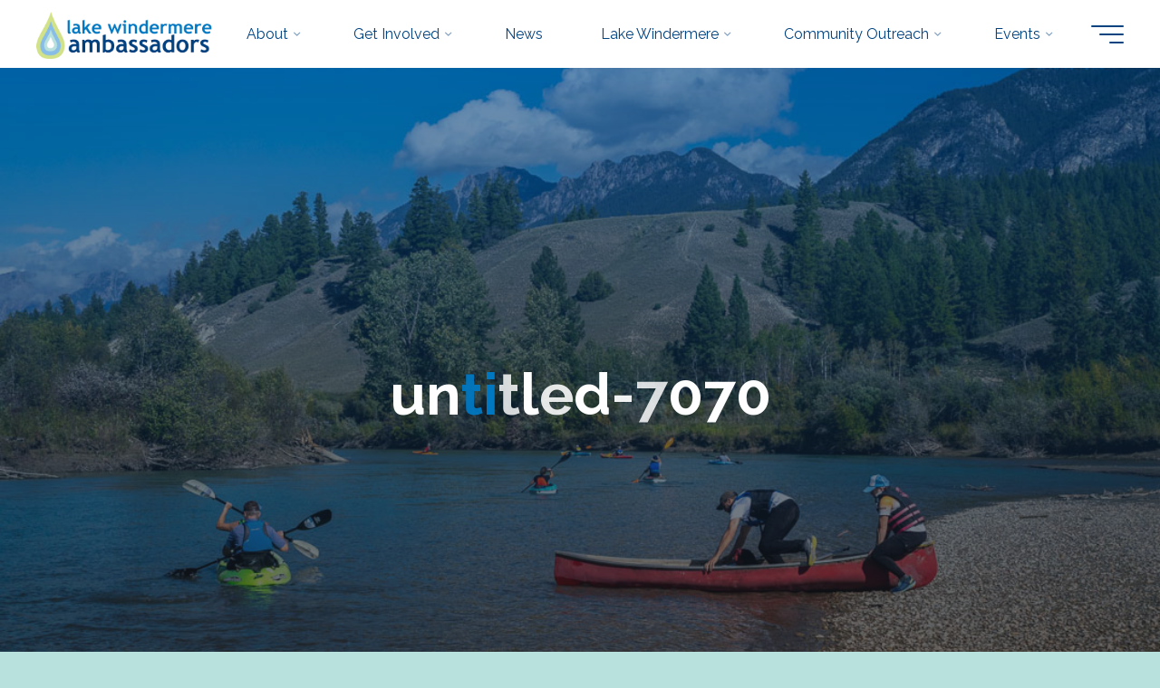

--- FILE ---
content_type: text/html; charset=UTF-8
request_url: https://www.lakeambassadors.ca/learn-about-your-lake/untitled-7070/
body_size: 19082
content:
<!DOCTYPE html>
<html lang="en-US">
<head>
<meta name="viewport" content="width=device-width, user-scalable=yes, initial-scale=1.0">
<meta http-equiv="X-UA-Compatible" content="IE=edge" /><meta charset="UTF-8">
<link rel="profile" href="http://gmpg.org/xfn/11">
<meta name='robots' content='index, follow, max-image-preview:large, max-snippet:-1, max-video-preview:-1' />
<meta name="viewport" content="width=device-width, initial-scale=1.0, maximum-scale=1.0, user-scalable=0" />
	<!-- This site is optimized with the Yoast SEO plugin v26.8 - https://yoast.com/product/yoast-seo-wordpress/ -->
	<title>untitled-7070 - Lake Windermere Ambassadors</title>
	<link rel="canonical" href="https://www.lakeambassadors.ca/learn-about-your-lake/untitled-7070/" />
	<meta property="og:locale" content="en_US" />
	<meta property="og:type" content="article" />
	<meta property="og:title" content="untitled-7070 - Lake Windermere Ambassadors" />
	<meta property="og:url" content="https://www.lakeambassadors.ca/learn-about-your-lake/untitled-7070/" />
	<meta property="og:site_name" content="Lake Windermere Ambassadors" />
	<meta property="og:image" content="https://www.lakeambassadors.ca/learn-about-your-lake/untitled-7070" />
	<meta property="og:image:width" content="1024" />
	<meta property="og:image:height" content="767" />
	<meta property="og:image:type" content="image/jpeg" />
	<script type="application/ld+json" class="yoast-schema-graph">{"@context":"https://schema.org","@graph":[{"@type":"WebPage","@id":"https://www.lakeambassadors.ca/learn-about-your-lake/untitled-7070/","url":"https://www.lakeambassadors.ca/learn-about-your-lake/untitled-7070/","name":"untitled-7070 - Lake Windermere Ambassadors","isPartOf":{"@id":"https://www.lakeambassadors.ca/#website"},"primaryImageOfPage":{"@id":"https://www.lakeambassadors.ca/learn-about-your-lake/untitled-7070/#primaryimage"},"image":{"@id":"https://www.lakeambassadors.ca/learn-about-your-lake/untitled-7070/#primaryimage"},"thumbnailUrl":"https://www.lakeambassadors.ca/lwawp/wp-content/uploads/2021/09/untitled-7070.jpg","datePublished":"2021-09-16T20:12:02+00:00","breadcrumb":{"@id":"https://www.lakeambassadors.ca/learn-about-your-lake/untitled-7070/#breadcrumb"},"inLanguage":"en-US","potentialAction":[{"@type":"ReadAction","target":["https://www.lakeambassadors.ca/learn-about-your-lake/untitled-7070/"]}]},{"@type":"ImageObject","inLanguage":"en-US","@id":"https://www.lakeambassadors.ca/learn-about-your-lake/untitled-7070/#primaryimage","url":"https://www.lakeambassadors.ca/lwawp/wp-content/uploads/2021/09/untitled-7070.jpg","contentUrl":"https://www.lakeambassadors.ca/lwawp/wp-content/uploads/2021/09/untitled-7070.jpg","width":1024,"height":767},{"@type":"BreadcrumbList","@id":"https://www.lakeambassadors.ca/learn-about-your-lake/untitled-7070/#breadcrumb","itemListElement":[{"@type":"ListItem","position":1,"name":"Home","item":"https://www.lakeambassadors.ca/"},{"@type":"ListItem","position":2,"name":"Learn About Your Lake","item":"https://www.lakeambassadors.ca/learn-about-your-lake/"},{"@type":"ListItem","position":3,"name":"untitled-7070"}]},{"@type":"WebSite","@id":"https://www.lakeambassadors.ca/#website","url":"https://www.lakeambassadors.ca/","name":"Lake Windermere Ambassadors","description":"","publisher":{"@id":"https://www.lakeambassadors.ca/#organization"},"potentialAction":[{"@type":"SearchAction","target":{"@type":"EntryPoint","urlTemplate":"https://www.lakeambassadors.ca/?s={search_term_string}"},"query-input":{"@type":"PropertyValueSpecification","valueRequired":true,"valueName":"search_term_string"}}],"inLanguage":"en-US"},{"@type":"Organization","@id":"https://www.lakeambassadors.ca/#organization","name":"Lake Windermere Ambassadors","url":"https://www.lakeambassadors.ca/","logo":{"@type":"ImageObject","inLanguage":"en-US","@id":"https://www.lakeambassadors.ca/#/schema/logo/image/","url":"https://www.lakeambassadors.ca/lwawp/wp-content/uploads/2021/03/Logo_noVision.png","contentUrl":"https://www.lakeambassadors.ca/lwawp/wp-content/uploads/2021/03/Logo_noVision.png","width":540,"height":144,"caption":"Lake Windermere Ambassadors"},"image":{"@id":"https://www.lakeambassadors.ca/#/schema/logo/image/"}}]}</script>
	<!-- / Yoast SEO plugin. -->


<link rel='dns-prefetch' href='//sandbox.web.squarecdn.com' />
<link rel='dns-prefetch' href='//fonts.googleapis.com' />
<link rel="alternate" type="application/rss+xml" title="Lake Windermere Ambassadors &raquo; Feed" href="https://www.lakeambassadors.ca/feed/" />
<link rel="alternate" type="application/rss+xml" title="Lake Windermere Ambassadors &raquo; Comments Feed" href="https://www.lakeambassadors.ca/comments/feed/" />
<link rel="alternate" type="text/calendar" title="Lake Windermere Ambassadors &raquo; iCal Feed" href="https://www.lakeambassadors.ca/events/?ical=1" />
<link rel="alternate" type="application/rss+xml" title="Lake Windermere Ambassadors &raquo; untitled-7070 Comments Feed" href="https://www.lakeambassadors.ca/learn-about-your-lake/untitled-7070/feed/" />
<link rel="alternate" title="oEmbed (JSON)" type="application/json+oembed" href="https://www.lakeambassadors.ca/wp-json/oembed/1.0/embed?url=https%3A%2F%2Fwww.lakeambassadors.ca%2Flearn-about-your-lake%2Funtitled-7070%2F" />
<link rel="alternate" title="oEmbed (XML)" type="text/xml+oembed" href="https://www.lakeambassadors.ca/wp-json/oembed/1.0/embed?url=https%3A%2F%2Fwww.lakeambassadors.ca%2Flearn-about-your-lake%2Funtitled-7070%2F&#038;format=xml" />
<style id='wp-img-auto-sizes-contain-inline-css'>
img:is([sizes=auto i],[sizes^="auto," i]){contain-intrinsic-size:3000px 1500px}
/*# sourceURL=wp-img-auto-sizes-contain-inline-css */
</style>
<link rel='stylesheet' id='embed-pdf-viewer-css' href='https://www.lakeambassadors.ca/lwawp/wp-content/plugins/embed-pdf-viewer/css/embed-pdf-viewer.css?ver=2.4.6' media='screen' />
<link rel='stylesheet' id='pt-cv-public-style-css' href='https://www.lakeambassadors.ca/lwawp/wp-content/plugins/content-views-query-and-display-post-page/public/assets/css/cv.css?ver=4.2.1' media='all' />
<style id='wp-emoji-styles-inline-css'>

	img.wp-smiley, img.emoji {
		display: inline !important;
		border: none !important;
		box-shadow: none !important;
		height: 1em !important;
		width: 1em !important;
		margin: 0 0.07em !important;
		vertical-align: -0.1em !important;
		background: none !important;
		padding: 0 !important;
	}
/*# sourceURL=wp-emoji-styles-inline-css */
</style>
<link rel='stylesheet' id='wp-block-library-css' href='https://www.lakeambassadors.ca/lwawp/wp-includes/css/dist/block-library/style.min.css?ver=a9dbee73325be4cbadc732ec930f31ac' media='all' />
<style id='global-styles-inline-css'>
:root{--wp--preset--aspect-ratio--square: 1;--wp--preset--aspect-ratio--4-3: 4/3;--wp--preset--aspect-ratio--3-4: 3/4;--wp--preset--aspect-ratio--3-2: 3/2;--wp--preset--aspect-ratio--2-3: 2/3;--wp--preset--aspect-ratio--16-9: 16/9;--wp--preset--aspect-ratio--9-16: 9/16;--wp--preset--color--black: #000000;--wp--preset--color--cyan-bluish-gray: #abb8c3;--wp--preset--color--white: #ffffff;--wp--preset--color--pale-pink: #f78da7;--wp--preset--color--vivid-red: #cf2e2e;--wp--preset--color--luminous-vivid-orange: #ff6900;--wp--preset--color--luminous-vivid-amber: #fcb900;--wp--preset--color--light-green-cyan: #7bdcb5;--wp--preset--color--vivid-green-cyan: #00d084;--wp--preset--color--pale-cyan-blue: #8ed1fc;--wp--preset--color--vivid-cyan-blue: #0693e3;--wp--preset--color--vivid-purple: #9b51e0;--wp--preset--color--accent-1: #017ac3;--wp--preset--color--accent-2: #d2e288;--wp--preset--color--headings: #014280;--wp--preset--color--sitetext: #707070;--wp--preset--color--sitebg: #FFFFFF;--wp--preset--gradient--vivid-cyan-blue-to-vivid-purple: linear-gradient(135deg,rgb(6,147,227) 0%,rgb(155,81,224) 100%);--wp--preset--gradient--light-green-cyan-to-vivid-green-cyan: linear-gradient(135deg,rgb(122,220,180) 0%,rgb(0,208,130) 100%);--wp--preset--gradient--luminous-vivid-amber-to-luminous-vivid-orange: linear-gradient(135deg,rgb(252,185,0) 0%,rgb(255,105,0) 100%);--wp--preset--gradient--luminous-vivid-orange-to-vivid-red: linear-gradient(135deg,rgb(255,105,0) 0%,rgb(207,46,46) 100%);--wp--preset--gradient--very-light-gray-to-cyan-bluish-gray: linear-gradient(135deg,rgb(238,238,238) 0%,rgb(169,184,195) 100%);--wp--preset--gradient--cool-to-warm-spectrum: linear-gradient(135deg,rgb(74,234,220) 0%,rgb(151,120,209) 20%,rgb(207,42,186) 40%,rgb(238,44,130) 60%,rgb(251,105,98) 80%,rgb(254,248,76) 100%);--wp--preset--gradient--blush-light-purple: linear-gradient(135deg,rgb(255,206,236) 0%,rgb(152,150,240) 100%);--wp--preset--gradient--blush-bordeaux: linear-gradient(135deg,rgb(254,205,165) 0%,rgb(254,45,45) 50%,rgb(107,0,62) 100%);--wp--preset--gradient--luminous-dusk: linear-gradient(135deg,rgb(255,203,112) 0%,rgb(199,81,192) 50%,rgb(65,88,208) 100%);--wp--preset--gradient--pale-ocean: linear-gradient(135deg,rgb(255,245,203) 0%,rgb(182,227,212) 50%,rgb(51,167,181) 100%);--wp--preset--gradient--electric-grass: linear-gradient(135deg,rgb(202,248,128) 0%,rgb(113,206,126) 100%);--wp--preset--gradient--midnight: linear-gradient(135deg,rgb(2,3,129) 0%,rgb(40,116,252) 100%);--wp--preset--font-size--small: 10px;--wp--preset--font-size--medium: 20px;--wp--preset--font-size--large: 25px;--wp--preset--font-size--x-large: 42px;--wp--preset--font-size--normal: 16px;--wp--preset--font-size--larger: 40px;--wp--preset--spacing--20: 0.44rem;--wp--preset--spacing--30: 0.67rem;--wp--preset--spacing--40: 1rem;--wp--preset--spacing--50: 1.5rem;--wp--preset--spacing--60: 2.25rem;--wp--preset--spacing--70: 3.38rem;--wp--preset--spacing--80: 5.06rem;--wp--preset--shadow--natural: 6px 6px 9px rgba(0, 0, 0, 0.2);--wp--preset--shadow--deep: 12px 12px 50px rgba(0, 0, 0, 0.4);--wp--preset--shadow--sharp: 6px 6px 0px rgba(0, 0, 0, 0.2);--wp--preset--shadow--outlined: 6px 6px 0px -3px rgb(255, 255, 255), 6px 6px rgb(0, 0, 0);--wp--preset--shadow--crisp: 6px 6px 0px rgb(0, 0, 0);}:where(.is-layout-flex){gap: 0.5em;}:where(.is-layout-grid){gap: 0.5em;}body .is-layout-flex{display: flex;}.is-layout-flex{flex-wrap: wrap;align-items: center;}.is-layout-flex > :is(*, div){margin: 0;}body .is-layout-grid{display: grid;}.is-layout-grid > :is(*, div){margin: 0;}:where(.wp-block-columns.is-layout-flex){gap: 2em;}:where(.wp-block-columns.is-layout-grid){gap: 2em;}:where(.wp-block-post-template.is-layout-flex){gap: 1.25em;}:where(.wp-block-post-template.is-layout-grid){gap: 1.25em;}.has-black-color{color: var(--wp--preset--color--black) !important;}.has-cyan-bluish-gray-color{color: var(--wp--preset--color--cyan-bluish-gray) !important;}.has-white-color{color: var(--wp--preset--color--white) !important;}.has-pale-pink-color{color: var(--wp--preset--color--pale-pink) !important;}.has-vivid-red-color{color: var(--wp--preset--color--vivid-red) !important;}.has-luminous-vivid-orange-color{color: var(--wp--preset--color--luminous-vivid-orange) !important;}.has-luminous-vivid-amber-color{color: var(--wp--preset--color--luminous-vivid-amber) !important;}.has-light-green-cyan-color{color: var(--wp--preset--color--light-green-cyan) !important;}.has-vivid-green-cyan-color{color: var(--wp--preset--color--vivid-green-cyan) !important;}.has-pale-cyan-blue-color{color: var(--wp--preset--color--pale-cyan-blue) !important;}.has-vivid-cyan-blue-color{color: var(--wp--preset--color--vivid-cyan-blue) !important;}.has-vivid-purple-color{color: var(--wp--preset--color--vivid-purple) !important;}.has-black-background-color{background-color: var(--wp--preset--color--black) !important;}.has-cyan-bluish-gray-background-color{background-color: var(--wp--preset--color--cyan-bluish-gray) !important;}.has-white-background-color{background-color: var(--wp--preset--color--white) !important;}.has-pale-pink-background-color{background-color: var(--wp--preset--color--pale-pink) !important;}.has-vivid-red-background-color{background-color: var(--wp--preset--color--vivid-red) !important;}.has-luminous-vivid-orange-background-color{background-color: var(--wp--preset--color--luminous-vivid-orange) !important;}.has-luminous-vivid-amber-background-color{background-color: var(--wp--preset--color--luminous-vivid-amber) !important;}.has-light-green-cyan-background-color{background-color: var(--wp--preset--color--light-green-cyan) !important;}.has-vivid-green-cyan-background-color{background-color: var(--wp--preset--color--vivid-green-cyan) !important;}.has-pale-cyan-blue-background-color{background-color: var(--wp--preset--color--pale-cyan-blue) !important;}.has-vivid-cyan-blue-background-color{background-color: var(--wp--preset--color--vivid-cyan-blue) !important;}.has-vivid-purple-background-color{background-color: var(--wp--preset--color--vivid-purple) !important;}.has-black-border-color{border-color: var(--wp--preset--color--black) !important;}.has-cyan-bluish-gray-border-color{border-color: var(--wp--preset--color--cyan-bluish-gray) !important;}.has-white-border-color{border-color: var(--wp--preset--color--white) !important;}.has-pale-pink-border-color{border-color: var(--wp--preset--color--pale-pink) !important;}.has-vivid-red-border-color{border-color: var(--wp--preset--color--vivid-red) !important;}.has-luminous-vivid-orange-border-color{border-color: var(--wp--preset--color--luminous-vivid-orange) !important;}.has-luminous-vivid-amber-border-color{border-color: var(--wp--preset--color--luminous-vivid-amber) !important;}.has-light-green-cyan-border-color{border-color: var(--wp--preset--color--light-green-cyan) !important;}.has-vivid-green-cyan-border-color{border-color: var(--wp--preset--color--vivid-green-cyan) !important;}.has-pale-cyan-blue-border-color{border-color: var(--wp--preset--color--pale-cyan-blue) !important;}.has-vivid-cyan-blue-border-color{border-color: var(--wp--preset--color--vivid-cyan-blue) !important;}.has-vivid-purple-border-color{border-color: var(--wp--preset--color--vivid-purple) !important;}.has-vivid-cyan-blue-to-vivid-purple-gradient-background{background: var(--wp--preset--gradient--vivid-cyan-blue-to-vivid-purple) !important;}.has-light-green-cyan-to-vivid-green-cyan-gradient-background{background: var(--wp--preset--gradient--light-green-cyan-to-vivid-green-cyan) !important;}.has-luminous-vivid-amber-to-luminous-vivid-orange-gradient-background{background: var(--wp--preset--gradient--luminous-vivid-amber-to-luminous-vivid-orange) !important;}.has-luminous-vivid-orange-to-vivid-red-gradient-background{background: var(--wp--preset--gradient--luminous-vivid-orange-to-vivid-red) !important;}.has-very-light-gray-to-cyan-bluish-gray-gradient-background{background: var(--wp--preset--gradient--very-light-gray-to-cyan-bluish-gray) !important;}.has-cool-to-warm-spectrum-gradient-background{background: var(--wp--preset--gradient--cool-to-warm-spectrum) !important;}.has-blush-light-purple-gradient-background{background: var(--wp--preset--gradient--blush-light-purple) !important;}.has-blush-bordeaux-gradient-background{background: var(--wp--preset--gradient--blush-bordeaux) !important;}.has-luminous-dusk-gradient-background{background: var(--wp--preset--gradient--luminous-dusk) !important;}.has-pale-ocean-gradient-background{background: var(--wp--preset--gradient--pale-ocean) !important;}.has-electric-grass-gradient-background{background: var(--wp--preset--gradient--electric-grass) !important;}.has-midnight-gradient-background{background: var(--wp--preset--gradient--midnight) !important;}.has-small-font-size{font-size: var(--wp--preset--font-size--small) !important;}.has-medium-font-size{font-size: var(--wp--preset--font-size--medium) !important;}.has-large-font-size{font-size: var(--wp--preset--font-size--large) !important;}.has-x-large-font-size{font-size: var(--wp--preset--font-size--x-large) !important;}
/*# sourceURL=global-styles-inline-css */
</style>

<style id='classic-theme-styles-inline-css'>
/*! This file is auto-generated */
.wp-block-button__link{color:#fff;background-color:#32373c;border-radius:9999px;box-shadow:none;text-decoration:none;padding:calc(.667em + 2px) calc(1.333em + 2px);font-size:1.125em}.wp-block-file__button{background:#32373c;color:#fff;text-decoration:none}
/*# sourceURL=/wp-includes/css/classic-themes.min.css */
</style>
<link rel='stylesheet' id='contact-form-7-css' href='https://www.lakeambassadors.ca/lwawp/wp-content/plugins/contact-form-7/includes/css/styles.css?ver=6.1.4' media='all' />
<link rel='stylesheet' id='SFSImainCss-css' href='https://www.lakeambassadors.ca/lwawp/wp-content/plugins/ultimate-social-media-icons/css/sfsi-style.css?ver=2.9.6' media='all' />
<link rel='stylesheet' id='wpep_wizard_form_style-css' href='https://www.lakeambassadors.ca/lwawp/wp-content/plugins/wp-easy-pay/assets/frontend/css/multi_wizard.css?ver=4.2.11' media='all' />
<link rel='stylesheet' id='wpep_single_form_style-css' href='https://www.lakeambassadors.ca/lwawp/wp-content/plugins/wp-easy-pay/assets/frontend/css/single_page.css?ver=4.2.11' media='all' />
<link rel='stylesheet' id='flxmap-css' href='https://www.lakeambassadors.ca/lwawp/wp-content/plugins/wp-flexible-map/static/css/styles.css?ver=1.19.0' media='all' />
<link rel='stylesheet' id='bravada-themefonts-css' href='https://www.lakeambassadors.ca/lwawp/wp-content/themes/bravada/resources/fonts/fontfaces.css?ver=1.0.4' media='all' />
<link rel='stylesheet' id='bravada-googlefonts-css' href='//fonts.googleapis.com/css?family=Raleway%3A%7CGreat+Vibes%3A%7CRaleway%3A100%2C200%2C300%2C400%2C500%2C600%2C700%2C800%2C900%7CGreat+Vibes%3A700%7CRaleway%3A700%7CRaleway%3A400%7CRaleway%3A300&#038;ver=1.0.4' media='all' />
<link rel='stylesheet' id='bravada-main-css' href='https://www.lakeambassadors.ca/lwawp/wp-content/themes/bravada/style.css?ver=1.0.4' media='all' />
<style id='bravada-main-inline-css'>
 body:not(.bravada-landing-page) #container, #colophon-inside, .footer-inside, #breadcrumbs-container-inside { margin: 0 auto; max-width: 1240px; } body:not(.bravada-landing-page) #container { max-width: calc( 1240px - 4em ); } #primary { width: 320px; } #secondary { width: 320px; } #container.one-column .main { width: 100%; } #container.two-columns-right #secondary { float: right; } #container.two-columns-right .main, .two-columns-right #breadcrumbs { width: calc( 100% - 320px ); float: left; } #container.two-columns-left #primary { float: left; } #container.two-columns-left .main, .two-columns-left #breadcrumbs { width: calc( 100% - 320px ); float: right; } #container.three-columns-right #primary, #container.three-columns-left #primary, #container.three-columns-sided #primary { float: left; } #container.three-columns-right #secondary, #container.three-columns-left #secondary, #container.three-columns-sided #secondary { float: left; } #container.three-columns-right #primary, #container.three-columns-left #secondary { margin-left: 0%; margin-right: 0%; } #container.three-columns-right .main, .three-columns-right #breadcrumbs { width: calc( 100% - 640px ); float: left; } #container.three-columns-left .main, .three-columns-left #breadcrumbs { width: calc( 100% - 640px ); float: right; } #container.three-columns-sided #secondary { float: right; } #container.three-columns-sided .main, .three-columns-sided #breadcrumbs { width: calc( 100% - 640px ); float: right; } .three-columns-sided #breadcrumbs { margin: 0 calc( 0% + 320px ) 0 -1920px; } #site-text { clip: rect(1px, 1px, 1px, 1px); height: 1px; overflow: hidden; position: absolute !important; width: 1px; word-wrap: normal !important; } html { font-family: Raleway; font-size: 16px; font-weight: 400; line-height: 1.8; ; } #site-title { font-family: Great Vibes; font-size: 1.3em; font-weight: 700; } #site-text { ; } nav#mobile-menu #mobile-nav a { font-family: Raleway; font-size: 2.5em; font-weight: 700; font-size: clamp(1.3rem, 5vw, 2.5em); ; } nav#mobile-menu #mobile-nav ul.sub-menu a { font-size: clamp(1.1rem, 4vw, 2em); } nav#mobile-menu input[type=search] { font-family: Raleway; } .widget-title, #comments-title, #reply-title, .related-posts .related-main-title, .main .author-info .page-title { font-family: Raleway; font-size: 1.2em; font-weight: 700; line-height: 2; margin-bottom: 0.5em; ; } .widget-title::after, #comments-title::after, #reply-title::after, .related-posts .related-main-title::after { margin-bottom: 0.5em; } .widget-container { font-family: Raleway; font-size: 1em; font-weight: 400; } .widget-container ul li { line-height: 1.8; ; } .entry-title, .main .page-title { font-family: Raleway; font-size: 1.7em; font-weight: 700; ; } body:not(.single) .entry-meta > span { font-family: Raleway; font-size: 1em; font-weight: 300; ; } /* single post titles/metas */ #header-page-title .entry-title, .singular-title, .lp-staticslider .staticslider-caption-title, .seriousslider-theme .seriousslider-caption-title { font-family: Raleway; font-size: 5em; font-weight: 700; font-size: clamp(2.5em, 5vw, 5em ); line-height: 1.3; ; } .single .entry-meta > span { font-family: Raleway; font-size: 1.1em; font-weight: 300; ; } h1 { font-size: 2.33em; } h2 { font-size: 2.06em; } h3 { font-size: 1.79em; } h4 { font-size: 1.52em; } h5 { font-size: 1.25em; } h6 { font-size: 0.98em; } h1, h2, h3, h4 { font-family: Raleway; font-weight: 700; ; } .entry-content h1, .entry-summary h1, .entry-content h2, .entry-summary h2, .entry-content h3, .entry-summary h3, .entry-content h4, .entry-summary h4, .entry-content h5, .entry-summary h5, .entry-content h6, .entry-summary h6 { line-height: 1.2; margin-bottom: 0.5em; } .lp-section-header .lp-section-desc, .lp-box-title, .lp-tt-title, #nav-fixed a + a, #nav-below span, .lp-blocks.lp-blocks1 .lp-block .lp-block-readmore { font-family: Raleway; } .lp-section-header .lp-section-title { font-family: Raleway; } blockquote cite { font-family: Raleway; } body { color: #707070; background-color: #b8e1dd; } .lp-staticslider .staticslider-caption-text a { color: #FFFFFF; } #site-header-main, .menu-search-animated .searchform input[type="search"], #access .menu-search-animated .searchform, .site-header-bottom-fixed, .bravada-over-menu .site-header-bottom.header-fixed .site-header-bottom-fixed { background-color: #FFFFFF; } .bravada-over-menu .site-header-bottom-fixed { background: transparent; } .bravada-over-menu .header-fixed.site-header-bottom #site-title a, .bravada-over-menu .header-fixed.site-header-bottom #site-description { color: #017ac3; } .bravada-over-menu #site-title a, .bravada-over-menu #site-description, .bravada-over-menu #access > div > ul > li, .bravada-over-menu #access > div > ul > li > a, .bravada-over-menu .site-header-bottom:not(.header-fixed) #nav-toggle, #breadcrumbs-container span, #breadcrumbs-container a, #breadcrumbs-container i { color: #FFFFFF; } #bmobile #site-title a { color: #017ac3; } #site-title a::before { background: #017ac3; } body:not(.bravada-over-menu) .site-header-bottom #site-title a::before, .bravada-over-menu .header-fixed.site-header-bottom #site-title a::before { background: #d2e288; } body:not(.bravada-over-menu) .site-header-bottom #site-title a:hover { background: #017ac3; } #site-title a:hover::before { background: #d2e288; } #access > div > ul > li, #access > div > ul > li > a, .bravada-over-menu .header-fixed.site-header-bottom #access > div > ul > li:not([class*='current']), .bravada-over-menu .header-fixed.site-header-bottom #access > div > ul > li:not([class*='current']) > a { color: #014280; } .hamburger span { background-color: #014280; } #mobile-menu, nav#mobile-menu #mobile-nav a { color: #FFFFFF; } nav#mobile-menu #mobile-nav > li.current_page_item > a, nav#mobile-menu #mobile-nav > li.current-menu-item > a, nav#mobile-menu #mobile-nav > li.current_page_ancestor > a, nav#mobile-menu #mobile-nav > li.current-menu-ancestor > a, nav#mobile-menu #mobile-nav a:hover { color: #017ac3; } nav#mobile-menu { color: #FFFFFF; background-color: #014280; } #mobile-nav .searchform input[type="search"] { border-color: #FFFFFF; } .burgermenu-active.bravada-over-menu .site-header-bottom.header-fixed .site-header-bottom-fixed { background-color: transparent; } .burgermenu-active.bravada-over-menu .site-header-bottom .hamburger span { background-color: #FFFFFF; } .bravada-over-menu:not(.burgermenu-active) .site-header-bottom:not(.header-fixed) .hamburger span { background-color: #FFFFFF; } .bravada-over-menu .header-fixed.site-header-bottom .side-section-element.widget_cryout_socials a:hover::before, .side-section-element.widget_cryout_socials a:hover::before { color: #FFFFFF; } #access ul.sub-menu li a, #access ul.children li a, .topmenu ul li a { color: #FFFFFF; } #access ul.sub-menu li a, #access ul.children li a { background-color: #014280; } #access ul.sub-menu li a:hover, #access ul.children li a:hover { color: #017ac3; } #access > div > ul > li.current_page_item > a, #access > div > ul > li.current-menu-item > a, #access > div > ul > li.current_page_ancestor > a, #access > div > ul > li.current-menu-ancestor > a, .bravada-over-menu .header-fixed.site-header-bottom #access > div > ul > li > a { color: #d2e288; } #access ul.children > li.current_page_item > a, #access ul.sub-menu > li.current-menu-item > a, #access ul.children > li.current_page_ancestor > a, #access ul.sub-menu > li.current-menu-ancestor > a { opacity: 0.95; } #access > div > ul ul > li a:not(:only-child)::after { border-left-color: #014280; } #access > div > ul > li > ul::before { border-bottom-color: #014280; } #access ul li.special1 > a { background-color: #f0f0f0; } #access ul li.special2 > a { background-color: #014280; color: #FFFFFF; } #access ul li.accent1 > a { background-color: #017ac3; color: #FFFFFF; } #access ul li.accent2 > a { background-color: #d2e288; color: #FFFFFF; } #access ul li.accent1 > a:hover, #access ul li.accent2 > a:hover { color: #FFFFFF; } #access > div > ul > li.accent1 > a > span::before, #access > div > ul > li.accent2 > a > span::before { background-color: #FFFFFF; } article.hentry, body:not(.blog):not(.page-template-template-blog):not(.archive):not(.search) #container:not(.bravada-landing-page) .main, body.bravada-boxed-layout:not(.bravada-landing-page) #container { background-color: #FFFFFF; } .pagination span { color: #d2e288; } .pagination a:hover { background-color: #017ac3; color: #FFFFFF; } #header-overlay, .lp-staticslider::after, .seriousslider-theme::after { background-color: #014280; background: -webkit-linear-gradient( 90deg, #014280 0%, #1c110a 100%); background: linear-gradient( 180deg, #014280 0%, #1c110a 100%); opacity: 0.6; } #header-page-title #header-page-title-inside, #header-page-title .entry-title, #header-page-title .entry-meta span, #header-page-title .entry-meta a, #header-page-title .entry-meta time, #header-page-title .entry-meta .icon-metas::before, #header-page-title .byline, #header-page-title #breadcrumbs-nav, .lp-staticslider .staticslider-caption-inside, .seriousslider-theme .seriousslider-caption-inside { color: #FFFFFF; } #primary .widget-container { background-color: #87bde7; border-color: #76acd6; padding: 1.5em 2.5em; } @media (max-width: 1024px) { .cryout #container #primary .widget-container { padding: 1em; } } #secondary .widget-container { background-color: #87bde7; border-color: #76acd6; padding: 1.5em 2.5em; } @media (max-width: 1024px) { .cryout #container #secondary .widget-container { padding: 1em; } } #colophon, #footer { background-color: #014280; color: #DBDBDB; } .post-thumbnail-container .featured-image-overlay::before { background-color: #017ac3; background: -webkit-gradient(linear, left top, left bottom, from(#017ac3), to(#d2e288)); background: linear-gradient(to bottom, #017ac3, #d2e288); } .post-thumbnail-container .featured-image-overlay::after { background-color: #017ac3; background: -webkit-gradient(linear, left top, left bottom, from(#017ac3), to(#d2e288)); background: linear-gradient(to bottom, #d2e288, #017ac3); } .main #content-masonry .post-thumbnail-container:hover + .entry-after-image .entry-title a { color: #017ac3; } @media (max-width: 720px) { .bravada-magazine-one .main #content-masonry .post-thumbnail-container + .entry-after-image { background-color: #FFFFFF; } } .entry-title a:active, .entry-title a:hover { color: #017ac3; } span.entry-format { color: #017ac3; } .main #content-masonry .format-link .entry-content a { background-color: #017ac3; color: #FFFFFF; } .main #content-masonry .format-link::after { color: #FFFFFF; } .cryout article.hentry.format-image, .cryout article.hentry.format-audio, .cryout article.hentry.format-video { background-color: #ffffff; } .format-aside, .format-quote { border-color: #eeeeee; } .single .author-info { border-color: #eeeeee; } .entry-content h5, .entry-content h6, .lp-text-content h5, .lp-text-content h6 { color: #d2e288; } .entry-content blockquote::before, .entry-content blockquote::after { color: rgba(112,112,112,0.2); } .entry-content h1, .entry-content h2, .entry-content h3, .entry-content h4, .lp-text-content h1, .lp-text-content h2, .lp-text-content h3, .lp-text-content h4 { color: #014280; } .entry-title, .page-title { color: #014280; } a { color: #017ac3; } a:hover, .widget-area a, .entry-meta span a:hover, .comments-link a { color: #d2e288; } .comments-link a:hover, .widget-area a:hover { color: #017ac3; } .socials a::before, .socials a:hover::before { color: #017ac3; } .socials a::after, .socials a:hover::after { color: #d2e288; } .bravada-normalizedtags #content .tagcloud a { color: #FFFFFF; background-color: #017ac3; } .bravada-normalizedtags #content .tagcloud a:hover { background-color: #d2e288; } #nav-fixed i { background-color: #dbdbdb; } #nav-fixed .nav-next:hover i, #nav-fixed .nav-previous:hover i { background-color: #d2e288; } #nav-fixed a:hover + a, #nav-fixed a + a:hover { background-color: rgba(210,226,136,1); } #nav-fixed i, #nav-fixed span { color: #FFFFFF; } a#toTop::before { color: #017ac3; } a#toTop::after { color: #d2e288; } @media (max-width: 800px) { .cryout #footer-bottom .footer-inside { padding-top: 2.5em; } .cryout .footer-inside a#toTop { background-color: #017ac3; color: #b8e1dd; } .cryout .footer-inside a#toTop:hover { opacity: 0.8;} } .entry-meta .icon-metas:before { color: #b5b5b5; } #site-title span a::before { width: calc(100% - 1.2em); } .bravada-caption-one .main .wp-caption .wp-caption-text { border-bottom-color: #eeeeee; } .bravada-caption-two .main .wp-caption .wp-caption-text { background-color: #f5f5f5; } .bravada-image-one .entry-content img[class*="align"], .bravada-image-one .entry-summary img[class*="align"], .bravada-image-two .entry-content img[class*='align'], .bravada-image-two .entry-summary img[class*='align'] { border-color: #eeeeee; } .bravada-image-five .entry-content img[class*='align'], .bravada-image-five .entry-summary img[class*='align'] { border-color: #017ac3; } .entry-summary .excerpt-fade { background-image: linear-gradient(to left, #FFFFFF, transparent); } /* diffs */ span.edit-link a.post-edit-link, span.edit-link a.post-edit-link:hover, span.edit-link .icon-edit:before { color: #707070; } .searchform { border-color: #ebebeb; } .entry-meta span, .entry-meta a, .entry-utility span, .entry-utility a, .entry-meta time, #breadcrumbs-nav { color: #a7a7a7; } .main #content-masonry .post-thumbnail-container span.bl_categ, .main #content-masonry .post-thumbnail-container .comments-link { background-color: #FFFFFF; } .footermenu ul li span.sep { color: #017ac3; } .entry-meta a::after, .entry-utility a::after { background: #d2e288; } #header-page-title .category-metas a { color: #017ac3; } .entry-meta .author:hover .avatar { border-color: #017ac3; } .animated-title span.cry-single.animated-letter, .animated-title span.cry-double.animated-letter { color: #017ac3; } span.entry-sticky { color: #d2e288; } #commentform { } code, #nav-below .nav-previous a::before, #nav-below .nav-next a::before { background-color: #eeeeee; } #nav-below .nav-previous::after, #nav-below .nav-next::after { background-color: #017ac3; } pre, .comment-author { border-color: #eeeeee; } .commentlist .comment-area, .commentlist .pingback { border-color: #f3f3f3; } .commentlist img.avatar { background-color: #FFFFFF; } .comment-meta a { color: #bfbfbf; } .commentlist .reply a, .commentlist .author-name, .commentlist .author-name a { background-color: #017ac3; color: #FFFFFF; } .commentlist .reply a:hover { background-color: #d2e288; } select, input[type], textarea { color: #707070; background-color: #f5f5f5; } .sidey select { background-color: #FFFFFF; } .searchform .searchsubmit { background: #017ac3; } .searchform:hover .searchsubmit { background: #d2e288; } .searchform input[type="search"], .searchform input[type="search"]:hover, .searchform input[type="search"]:focus { background-color: #FFFFFF; } input[type]:hover, textarea:hover, select:hover, input[type]:focus, textarea:focus, select:focus { border-color: #dcdcdc; } button, input[type="button"], input[type="submit"], input[type="reset"] { background-color: #017ac3; color: #FFFFFF; } button:hover, input[type="button"]:hover, input[type="submit"]:hover, input[type="reset"]:hover { background-color: #d2e288; } .comment-form-author input, .comment-form-email input, .comment-form-url input, .comment-form-comment textarea { background-color: #f0f0f0; } .comment-form-author input:hover, .comment-form-email input:hover, .comment-form-url input:hover, .comment-form-comment textarea:hover, .comment-form-author input:focus, .comment-form-email input:focus, .comment-form-url input:focus, .comment-form-comment textarea:focus { background-color: #017ac3; color: #FFFFFF; } .comment-form-author, .comment-form-email { border-color: #FFFFFF; } hr { background-color: #f0f0f0; } .cryout-preloader-inside .bounce1 { background-color: #017ac3; } .cryout-preloader-inside .bounce2 { background-color: #d2e288; } .page-header.pad-container { background-color: #FFFFFF; } /* gutenberg */ .wp-block-image.alignwide { margin-left: calc( ( 0% + 4em ) * -1 ); margin-right: calc( ( 0% + 4em ) * -1 ); } .wp-block-image.alignwide img { width: calc( 100% + 8em ); max-width: calc( 100% + 8em ); } .has-accent-1-color, .has-accent-1-color:hover { color: #017ac3; } .has-accent-2-color, .has-accent-2-color:hover { color: #d2e288; } .has-headings-color, .has-headings-color:hover { color: #014280; } .has-sitetext-color, .has-sitetext-color:hover { color: #707070; } .has-sitebg-color, .has-sitebg-color:hover { color: #FFFFFF; } .has-accent-1-background-color { background-color: #017ac3; } .has-accent-2-background-color { background-color: #d2e288; } .has-headings-background-color { background-color: #014280; } .has-sitetext-background-color { background-color: #707070; } .has-sitebg-background-color { background-color: #FFFFFF; } .has-small-font-size { font-size: 13px; } .has-regular-font-size { font-size: 16px; } .has-large-font-size { font-size: 19px; } .has-larger-font-size { font-size: 23px; } .has-huge-font-size { font-size: 23px; } /* woocommerce */ .woocommerce-thumbnail-container .woocommerce-buttons-container a, .woocommerce-page #respond input#submit.alt, .woocommerce a.button.alt, .woocommerce-page button.button.alt, .woocommerce input.button.alt, .woocommerce #respond input#submit, .woocommerce a.button, .woocommerce button.button, .woocommerce input.button { } .woocommerce ul.products li.product .woocommerce-loop-category__title, .woocommerce ul.products li.product .woocommerce-loop-product__title, .woocommerce ul.products li.product h3, .woocommerce div.product .product_title, .woocommerce .woocommerce-tabs h2 { font-family: Raleway; } .woocommerce ul.products li.product .woocommerce-loop-category__title, .woocommerce ul.products li.product .woocommerce-loop-product__title, .woocommerce ul.products li.product h3, .woocommerce .star-rating { color: #d2e288; } .woocommerce #respond input#submit, .woocommerce a.button, .woocommerce button.button, .woocommerce input.button { background-color: #017ac3; color: #FFFFFF; line-height: 1.8; } .woocommerce #respond input#submit:hover, .woocommerce a.button:hover, .woocommerce button.button:hover, .woocommerce input.button:hover { background-color: #d2e288; color: #FFFFFF; } .woocommerce-page #respond input#submit.alt, .woocommerce a.button.alt, .woocommerce-page button.button.alt, .woocommerce input.button.alt { color: #017ac3; line-height: 1.8; } .woocommerce-page #respond input#submit.alt::after, .woocommerce a.button.alt::after, .woocommerce-page button.button.alt::after, .woocommerce input.button.alt::after { content: ""; position: absolute; left: 0; top: 0; width: 100%; height: 100%; outline: 2px solid; -webkit-transition: .3s ease all; transition: .3s ease all; } .woocommerce-page #respond input#submit.alt:hover::after, .woocommerce a.button.alt:hover::after, .woocommerce-page button.button.alt:hover::after, .woocommerce input.button.alt:hover::after { opacity: 0; -webkit-transform: scale(1.2, 1.4); transform: scale(1.2, 1.4); } .woocommerce-page #respond input#submit.alt:hover, .woocommerce a.button.alt:hover, .woocommerce-page button.button.alt:hover, .woocommerce input.button.alt:hover { color: #d2e288; } .woocommerce div.product .woocommerce-tabs ul.tabs li.active { border-bottom-color: #FFFFFF; } .woocommerce #respond input#submit.alt.disabled, .woocommerce #respond input#submit.alt.disabled:hover, .woocommerce #respond input#submit.alt:disabled, .woocommerce #respond input#submit.alt:disabled:hover, .woocommerce #respond input#submit.alt[disabled]:disabled, .woocommerce #respond input#submit.alt[disabled]:disabled:hover, .woocommerce a.button.alt.disabled, .woocommerce a.button.alt.disabled:hover, .woocommerce a.button.alt:disabled, .woocommerce a.button.alt:disabled:hover, .woocommerce a.button.alt[disabled]:disabled, .woocommerce a.button.alt[disabled]:disabled:hover, .woocommerce button.button.alt.disabled, .woocommerce button.button.alt.disabled:hover, .woocommerce button.button.alt:disabled, .woocommerce button.button.alt:disabled:hover, .woocommerce button.button.alt[disabled]:disabled, .woocommerce button.button.alt[disabled]:disabled:hover, .woocommerce input.button.alt.disabled, .woocommerce input.button.alt.disabled:hover, .woocommerce input.button.alt:disabled, .woocommerce input.button.alt:disabled:hover, .woocommerce input.button.alt[disabled]:disabled, .woocommerce input.button.alt[disabled]:disabled:hover { background-color: #d2e288; color: #fff; } .woocommerce div.product .product_title, .woocommerce ul.products li.product .price, .woocommerce div.product p.price, .woocommerce div.product span.price { color: #d2e288} .woocommerce .quantity .qty { background-color: #eeeeee; } .woocommerce-checkout #payment { background: #f5f5f5; } .woocommerce .widget_price_filter .ui-slider .ui-slider-handle { background: #d2e288; } .woocommerce div.product .products > h2, .woocommerce .cart-collaterals h2 { font-family: Raleway; font-size: 1.2em; font-weight: 700; line-height: 2; ; } .woocommerce div.product .products > h2::after, .woocommerce .cart-collaterals h2::after { background-color: #017ac3 ; } .main .entry-content, .main .entry-summary { text-align: inherit; } .main p, .main ul, .main ol, .main dd, .main pre, .main hr { margin-bottom: 1em; } .main .entry-content p { text-indent: 0em; } .main a.post-featured-image { background-position: center center; } #header-widget-area { width: 33%; right: 10px; } .bravada-stripped-table .main thead th, .bravada-bordered-table .main thead th, .bravada-stripped-table .main td, .bravada-stripped-table .main th, .bravada-bordered-table .main th, .bravada-bordered-table .main td { border-color: #e9e9e9; } .bravada-clean-table .main th, .bravada-stripped-table .main tr:nth-child(even) td, .bravada-stripped-table .main tr:nth-child(even) th { background-color: #f8f8f8; } .bravada-cropped-featured .main .post-thumbnail-container { height: 300px; } .bravada-responsive-featured .main .post-thumbnail-container { max-height: 300px; height: auto; } article.hentry .article-inner, #content-masonry article.hentry .article-inner { padding: 0%; } .site-header-bottom { height:75px; } .site-header-bottom .site-header-inside { height:75px; } .menu-search-animated, .menu-burger, #sheader-container, .identity, #nav-toggle { height: 75px; line-height: 75px; } #access div > ul > li > a, #access ul li[class*="icon"]::before { line-height:75px; } nav#mobile-menu { padding-top: 85px; } body.admin-bar nav#mobile-menu { padding-top: 117px; } #branding { height: 75px; } .bravada-responsive-headerimage #masthead #header-image-main-inside { max-height: 1200px; } .bravada-cropped-headerimage #masthead #header-image-main-inside { height: 1200px; } #site-text { display: none; } .bravada-landing-page .lp-blocks-inside, .bravada-landing-page .lp-boxes-inside, .bravada-landing-page .lp-text-inside, .bravada-landing-page .lp-posts-inside, .bravada-landing-page .lp-page-inside, .bravada-landing-page .lp-section-header, .bravada-landing-page .content-widget { max-width: 1240px; } @media (min-width: 960px) { .bravada-landing-page .lp-blocks.lp-blocks1 .lp-blocks-inside { max-width: calc(1240px - 5em); background-color: #FFFFFF; } } #header-page-title #header-page-title-inside, .lp-staticslider .staticslider-caption, .seriousslider.seriousslider-theme .seriousslider-caption { max-width: 1240px; max-width: 85%; padding-top: 85px; } @media (max-width: 1024px) { #header-page-title #header-page-title-inside, .lp-staticslider .staticslider-caption, .seriousslider.seriousslider-theme .seriousslider-caption { max-width: 100%; } } .bravada-landing-page .content-widget { margin: 0 auto; } a.staticslider-button, .seriousslider-theme .seriousslider-caption-buttons a { background-color: #017ac3; } a.staticslider-button:hover, .seriousslider-theme .seriousslider-caption-buttons a:hover { background-color: #d2e288; } .widget-title, #comments-title, #reply-title, .related-posts .related-main-title, .main .page-title, #nav-below em, .lp-text .lp-text-title, .lp-boxes-animated .lp-box-title { background-image: linear-gradient(to bottom, rgba(1,122,195,0.4) 0%, rgba(1,122,195,0.4) 100%); } .lp-blocks { background-color: #F9F7F5; } .lp-boxes { background-color: #F8F8F8; } .lp-boxes .lp-boxes-inside::before { background-color: #017ac3 ; } .lp-boxes ~ .lp-boxes .lp-boxes-inside::before { background-color: #d2e288 ; } .lp-boxes ~ .lp-boxes ~ .lp-boxes .lp-boxes-inside::before { background-color: #017ac3 ; } .lp-text { background-color: #EEEBE9; } #lp-posts, #lp-page { background-color: #F3F7F6; } .lp-block { background-color: #FFFFFF; } .lp-block i[class^="blicon"]::before { color: #d2e288; } .lp-block .lp-block-title, .lp-text .lp-text-title { color: #014280; } .lp-block .lp-block-title::after { background-color: #017ac3; } .lp-blocks1 .lp-block i[class^="blicon"] +i[class^="blicon"]::before { color: #d2e288; } .lp-block-readmore { color: #c0c0c0; } .lp-block-readmore:hover { color: #017ac3; } .lp-text-title { color: #d2e288; } .lp-text-inside .lp-text-background { background-color: #FFFFFF; } .lp-boxes .lp-box { background-color: #FFFFFF; } .lp-boxes-animated .box-overlay { background-color: #d2e288; } .lp-boxes-animated .lp-box-readmore { color: #017ac3; } .lp-boxes-static .box-overlay { background-color: #017ac3; } .lp-box-title { color: #014280; } .lp-box-title:hover { color: #017ac3; } .lp-boxes-1 .lp-box .lp-box-image { height: 250px; } #cryout_ajax_more_trigger, .lp-port-readmore { color: #d2e288; } .lpbox-rnd1 { background-color: #c1c1c1; } .lpbox-rnd2 { background-color: #bcbcbc; } .lpbox-rnd3 { background-color: #b7b7b7; } .lpbox-rnd4 { background-color: #b2b2b2; } .lpbox-rnd5 { background-color: #adadad; } .lpbox-rnd6 { background-color: #a8a8a8; } .lpbox-rnd7 { background-color: #a3a3a3; } .lpbox-rnd8 { background-color: #9e9e9e; } 
/*# sourceURL=bravada-main-inline-css */
</style>
<link rel='stylesheet' id='cryout-serious-slider-style-css' href='https://www.lakeambassadors.ca/lwawp/wp-content/plugins/cryout-serious-slider/resources/style.css?ver=1.2.7' media='all' />
<script src="https://www.lakeambassadors.ca/lwawp/wp-includes/js/jquery/jquery.min.js?ver=3.7.1" id="jquery-core-js"></script>
<script src="https://www.lakeambassadors.ca/lwawp/wp-includes/js/jquery/jquery-migrate.min.js?ver=3.4.1" id="jquery-migrate-js"></script>
<script src="https://www.lakeambassadors.ca/lwawp/wp-content/plugins/cryout-serious-slider/resources/jquery.mobile.custom.min.js?ver=1.2.7" id="cryout-serious-slider-jquerymobile-js"></script>
<script src="https://www.lakeambassadors.ca/lwawp/wp-content/plugins/cryout-serious-slider/resources/slider.js?ver=1.2.7" id="cryout-serious-slider-script-js"></script>
<link rel="https://api.w.org/" href="https://www.lakeambassadors.ca/wp-json/" /><link rel="alternate" title="JSON" type="application/json" href="https://www.lakeambassadors.ca/wp-json/wp/v2/media/3783" /><link rel="EditURI" type="application/rsd+xml" title="RSD" href="https://www.lakeambassadors.ca/lwawp/xmlrpc.php?rsd" />

<link rel='shortlink' href='https://www.lakeambassadors.ca/?p=3783' />
<meta name="follow.[base64]" content="da3lern17aMHfSF5U4P9"/><meta name="tec-api-version" content="v1"><meta name="tec-api-origin" content="https://www.lakeambassadors.ca"><link rel="alternate" href="https://www.lakeambassadors.ca/wp-json/tribe/events/v1/" /><style>.recentcomments a{display:inline !important;padding:0 !important;margin:0 !important;}</style><noscript><style>.cryout .cryout-preloader {display: none;}.cryout img[loading="lazy"] {opacity: 1;}</style></noscript>
<link rel="icon" href="https://www.lakeambassadors.ca/lwawp/wp-content/uploads/2021/03/cropped-WaterDrop_NoBKGD-1-32x32.png" sizes="32x32" />
<link rel="icon" href="https://www.lakeambassadors.ca/lwawp/wp-content/uploads/2021/03/cropped-WaterDrop_NoBKGD-1-192x192.png" sizes="192x192" />
<link rel="apple-touch-icon" href="https://www.lakeambassadors.ca/lwawp/wp-content/uploads/2021/03/cropped-WaterDrop_NoBKGD-1-180x180.png" />
<meta name="msapplication-TileImage" content="https://www.lakeambassadors.ca/lwawp/wp-content/uploads/2021/03/cropped-WaterDrop_NoBKGD-1-270x270.png" />
</head>

<body class="attachment wp-singular attachment-template-default attachmentid-3783 attachment-jpeg wp-custom-logo wp-embed-responsive wp-theme-bravada sfsi_actvite_theme_default tribe-no-js bravada-image-none bravada-caption-one bravada-totop-normal bravada-stripped-table bravada-menu-right bravada-topsection-normal bravada-cropped-headerimage bravada-fullscreen-headerimage bravada-responsive-featured bravada-magazine-three bravada-magazine-layout bravada-comment-placeholder bravada-comment-icons bravada-normalizedtags bravada-animated-title bravada-lazy-noanimation bravada-article-animation-fade" itemscope itemtype="http://schema.org/WebPage">
			<a class="skip-link screen-reader-text" href="#main" title="Skip to content"> Skip to content </a>
			<div id="site-wrapper">

	<header id="masthead" class="cryout"  itemscope itemtype="http://schema.org/WPHeader">

		<div id="site-header-main">

			<div class="site-header-top">

				<div class="site-header-inside">

					<div id="header-menu"  itemscope itemtype="http://schema.org/SiteNavigationElement">
											</div><!-- #header-menu -->

				</div><!-- #site-header-inside -->

			</div><!--.site-header-top-->

						<nav id="mobile-menu" tabindex="-1">
				<div class="side-menu side-section"><ul id="mobile-nav"><li ><a href="https://www.lakeambassadors.ca/"><span>Home</span></a></li><li class="page_item page-item-13 page_item_has_children"><a href="https://www.lakeambassadors.ca/about/"><span>About</span></a><ul class='children'><li class="page_item page-item-15"><a href="https://www.lakeambassadors.ca/about/board-members/"><span>Board &#038; Staff</span></a></li><li class="page_item page-item-69 page_item_has_children"><a href="https://www.lakeambassadors.ca/about/contact-us/"><span>Contact Us</span></a><ul class='children'><li class="page_item page-item-2302"><a href="https://www.lakeambassadors.ca/about/contact-us/book-a-free-presentation/"><span>Book a Free Presentation!</span></a></li></ul></li><li class="page_item page-item-308"><a href="https://www.lakeambassadors.ca/about/our-funders/"><span>Our Funders</span></a></li><li class="page_item page-item-3332"><a href="https://www.lakeambassadors.ca/about/welcome-to-lake-windermere-ambassadors-2/"><span>Welcome to Lake Windermere Ambassadors</span></a></li></ul></li><li class="page_item page-item-3737"><a href="https://www.lakeambassadors.ca/bc-rivers-day/"><span>BC Rivers Day</span></a></li><li class="page_item page-item-3121 page_item_has_children"><a href="https://www.lakeambassadors.ca/data-hub/"><span>Data Hub</span></a><ul class='children'><li class="page_item page-item-3312"><a href="https://www.lakeambassadors.ca/data-hub/annual-water-monitoring-reports/"><span>Annual Water Monitoring Reports </span></a></li><li class="page_item page-item-45 page_item_has_children"><a href="https://www.lakeambassadors.ca/data-hub/water-monitoring/"><span>Water Monitoring</span></a><ul class='children'><li class="page_item page-item-3320"><a href="https://www.lakeambassadors.ca/data-hub/water-monitoring/weekly-water-data/"><span>Weekly Lake Reports</span></a></li></ul></li></ul></li><li class="page_item page-item-92 page_item_has_children"><a href="https://www.lakeambassadors.ca/documents/"><span>Documents &#038; Reports</span></a><ul class='children'><li class="page_item page-item-2159"><a href="https://www.lakeambassadors.ca/documents/newsletters/"><span>Newsletters</span></a></li></ul></li><li class="page_item page-item-3708"><a href="https://www.lakeambassadors.ca/endowment-fund/"><span>Endowment Fund</span></a></li><li class="page_item page-item-3593 page_item_has_children"><a href="https://www.lakeambassadors.ca/get-involved/"><span>Get Involved</span></a><ul class='children'><li class="page_item page-item-77"><a href="https://www.lakeambassadors.ca/get-involved/become-a-member/"><span>Become a Member</span></a></li><li class="page_item page-item-3640"><a href="https://www.lakeambassadors.ca/get-involved/shorelines-structures/"><span>Shorelines and Structures Initiative</span></a></li></ul></li><li class="page_item page-item-3972"><a href="https://www.lakeambassadors.ca/greenshores-for-homes/"><span>Green shores For Homes Workshop 2022</span></a></li><li class="page_item page-item-3384"><a href="https://www.lakeambassadors.ca/lake-windermere/"><span>Lake Windermere</span></a></li><li class="page_item page-item-3453"><a href="https://www.lakeambassadors.ca/lake-windermere-ambassadors/"><span>Lake Windermere Ambassadors</span></a></li><li class="page_item page-item-3552"><a href="https://www.lakeambassadors.ca/summercamps/"><span>Lake Windermere Ambassadors Summer Camps</span></a></li><li class="page_item page-item-3777 current_page_ancestor current_page_parent"><a href="https://www.lakeambassadors.ca/learn-about-your-lake/"><span>Learn About Your Lake</span></a></li><li class="page_item page-item-2167"><a href="https://www.lakeambassadors.ca/blog/"><span>News</span></a></li><li class="page_item page-item-3241"><a href="https://www.lakeambassadors.ca/public-access/"><span>Public Access</span></a></li><li class="page_item page-item-3388"><a href="https://www.lakeambassadors.ca/regulations/"><span>Regulations</span></a></li><li class="page_item page-item-3676"><a href="https://www.lakeambassadors.ca/shorelines-and-structures-donation/"><span>Shorelines and Structures Donation</span></a></li><li class="page_item page-item-3480"><a href="https://www.lakeambassadors.ca/sip-splash/"><span>Sip &#038; Splash</span></a></li><li class="page_item page-item-34 page_item_has_children"><a href="https://www.lakeambassadors.ca/stewardship/"><span>Stewardship</span></a><ul class='children'><li class="page_item page-item-3226"><a href="https://www.lakeambassadors.ca/stewardship/community-outreach/"><span>Community Outreach</span></a></li><li class="page_item page-item-58"><a href="https://www.lakeambassadors.ca/stewardship/lake-management-committee/"><span>Lake Management Committee</span></a></li><li class="page_item page-item-64"><a href="https://www.lakeambassadors.ca/stewardship/restoration-2/"><span>Restoration Projects</span></a></li><li class="page_item page-item-1343"><a href="https://www.lakeambassadors.ca/stewardship/invasive-species/"><span>Invasive Species</span></a></li><li class="page_item page-item-741"><a href="https://www.lakeambassadors.ca/stewardship/workshops-and-programs/"><span>Workshops and Programs</span></a></li><li class="page_item page-item-11"><a href="https://www.lakeambassadors.ca/stewardship/events/"><span>Events</span></a></li></ul></li><li class="page_item page-item-3551"><a href="https://www.lakeambassadors.ca/summer-2021/"><span>Summer 2021</span></a></li><li class="page_item page-item-3250"><a href="https://www.lakeambassadors.ca/thanks/"><span>Thanks</span></a></li><li class="page_item page-item-83"><a href="https://www.lakeambassadors.ca/donate/"><span>Donate</span></a></li></ul></div>							</nav> <!-- #mobile-menu -->
			
			<div class="site-header-bottom">

				<div class="site-header-bottom-fixed">

					<div class="site-header-inside">

						<div id="branding">
							<div class="identity"><a href="https://www.lakeambassadors.ca/" id="logo" class="custom-logo-link" title="Lake Windermere Ambassadors" rel="home"><img   src="https://www.lakeambassadors.ca/lwawp/wp-content/uploads/2021/03/Logo_noVision.png" class="custom-logo" alt="Lake Windermere Ambassadors" decoding="async" fetchpriority="high" srcset="https://www.lakeambassadors.ca/lwawp/wp-content/uploads/2021/03/Logo_noVision.png 540w, https://www.lakeambassadors.ca/lwawp/wp-content/uploads/2021/03/Logo_noVision-300x80.png 300w, https://www.lakeambassadors.ca/lwawp/wp-content/uploads/2021/03/Logo_noVision-389x104.png 389w" sizes="(max-width: 540px) 100vw, 540px" /></a></div><div id="site-text"><div itemprop="headline" id="site-title"><span> <a href="https://www.lakeambassadors.ca/" title="" rel="home">Lake Windermere Ambassadors</a> </span></div><span id="site-description"  itemprop="description" ></span></div>						</div><!-- #branding -->

												<div class='menu-burger'>
							<button class='hamburger' type='button'>
									<span></span>
									<span></span>
									<span></span>
							</button>
						</div>

						<nav id="access"  aria-label="Top Menu"  itemscope itemtype="http://schema.org/SiteNavigationElement">
								<div><ul id="top-nav" class=""><li id="menu-item-131" class="menu-item menu-item-type-post_type menu-item-object-page menu-item-has-children menu-item-131"><a href="https://www.lakeambassadors.ca/about/"><span>About</span></a>
<ul class="sub-menu">
	<li id="menu-item-132" class="menu-item menu-item-type-post_type menu-item-object-page menu-item-132"><a href="https://www.lakeambassadors.ca/about/board-members/"><span>Board &#038; Staff</span></a></li>
	<li id="menu-item-3638" class="menu-item menu-item-type-post_type menu-item-object-page menu-item-3638"><a href="https://www.lakeambassadors.ca/about/contact-us/"><span>Contact Us</span></a></li>
	<li id="menu-item-141" class="menu-item menu-item-type-post_type menu-item-object-page menu-item-141"><a href="https://www.lakeambassadors.ca/stewardship/lake-management-committee/"><span>Lake Management Committee</span></a></li>
	<li id="menu-item-311" class="menu-item menu-item-type-post_type menu-item-object-page menu-item-311"><a href="https://www.lakeambassadors.ca/about/our-funders/"><span>Our Funders</span></a></li>
</ul>
</li>
<li id="menu-item-3625" class="menu-item menu-item-type-post_type menu-item-object-page menu-item-has-children menu-item-3625"><a href="https://www.lakeambassadors.ca/get-involved/"><span>Get Involved</span></a>
<ul class="sub-menu">
	<li id="menu-item-134" class="menu-item menu-item-type-post_type menu-item-object-page menu-item-134"><a href="https://www.lakeambassadors.ca/get-involved/become-a-member/"><span>Become a Member</span></a></li>
	<li id="menu-item-135" class="menu-item menu-item-type-post_type menu-item-object-page menu-item-135"><a href="https://www.lakeambassadors.ca/donate/"><span>Donate</span></a></li>
	<li id="menu-item-3711" class="menu-item menu-item-type-post_type menu-item-object-page menu-item-3711"><a href="https://www.lakeambassadors.ca/endowment-fund/"><span>Endowment Fund</span></a></li>
	<li id="menu-item-3814" class="menu-item menu-item-type-post_type menu-item-object-page menu-item-3814"><a href="https://www.lakeambassadors.ca/public-access/"><span>Public Access</span></a></li>
	<li id="menu-item-3666" class="menu-item menu-item-type-post_type menu-item-object-page menu-item-3666"><a href="https://www.lakeambassadors.ca/get-involved/shorelines-structures/"><span>Shorelines and Structures Initiative</span></a></li>
</ul>
</li>
<li id="menu-item-2177" class="menu-item menu-item-type-post_type menu-item-object-page menu-item-2177"><a href="https://www.lakeambassadors.ca/blog/"><span>News</span></a></li>
<li id="menu-item-3396" class="menu-item menu-item-type-post_type menu-item-object-page menu-item-has-children menu-item-3396"><a href="https://www.lakeambassadors.ca/lake-windermere/"><span>Lake Windermere</span></a>
<ul class="sub-menu">
	<li id="menu-item-143" class="menu-item menu-item-type-post_type menu-item-object-page menu-item-has-children menu-item-143"><a href="https://www.lakeambassadors.ca/data-hub/water-monitoring/"><span>Water Monitoring</span></a>
	<ul class="sub-menu">
		<li id="menu-item-3349" class="menu-item menu-item-type-post_type menu-item-object-page menu-item-3349"><a href="https://www.lakeambassadors.ca/data-hub/annual-water-monitoring-reports/"><span>Annual Water Monitoring Reports </span></a></li>
		<li id="menu-item-3155" class="menu-item menu-item-type-post_type menu-item-object-page menu-item-3155"><a href="https://www.lakeambassadors.ca/data-hub/"><span>Data Hub</span></a></li>
		<li id="menu-item-3355" class="menu-item menu-item-type-post_type menu-item-object-page menu-item-3355"><a href="https://www.lakeambassadors.ca/data-hub/water-monitoring/weekly-water-data/"><span>Weekly Lake Reports</span></a></li>
	</ul>
</li>
	<li id="menu-item-136" class="menu-item menu-item-type-post_type menu-item-object-page menu-item-136"><a href="https://www.lakeambassadors.ca/documents/"><span>Documents &#038; Reports</span></a></li>
	<li id="menu-item-3394" class="menu-item menu-item-type-post_type menu-item-object-page menu-item-3394"><a href="https://www.lakeambassadors.ca/regulations/"><span>Regulations</span></a></li>
	<li id="menu-item-1347" class="menu-item menu-item-type-post_type menu-item-object-page menu-item-1347"><a href="https://www.lakeambassadors.ca/stewardship/invasive-species/"><span>Invasive Species</span></a></li>
</ul>
</li>
<li id="menu-item-3233" class="menu-item menu-item-type-post_type menu-item-object-page menu-item-has-children menu-item-3233"><a href="https://www.lakeambassadors.ca/stewardship/community-outreach/"><span>Community Outreach</span></a>
<ul class="sub-menu">
	<li id="menu-item-3775" class="menu-item menu-item-type-post_type menu-item-object-page menu-item-3775"><a href="https://www.lakeambassadors.ca/bc-rivers-day/"><span>BC Rivers Day</span></a></li>
	<li id="menu-item-2314" class="menu-item menu-item-type-post_type menu-item-object-page menu-item-2314"><a href="https://www.lakeambassadors.ca/about/contact-us/book-a-free-presentation/"><span>Book a Free Presentation!</span></a></li>
	<li id="menu-item-1376" class="menu-item menu-item-type-post_type menu-item-object-page menu-item-1376"><a href="https://www.lakeambassadors.ca/stewardship/workshops-and-programs/"><span>Workshops and Programs</span></a></li>
</ul>
</li>
<li id="menu-item-4675" class="menu-item menu-item-type-post_type menu-item-object-page menu-item-has-children menu-item-4675"><a href="https://www.lakeambassadors.ca/stewardship/events/"><span>Events</span></a>
<ul class="sub-menu">
	<li id="menu-item-4676" class="menu-item menu-item-type-post_type menu-item-object-tribe_events menu-item-4676"><a href="https://www.lakeambassadors.ca/event/fall-shoreline-cleanup-2025/"><span>Fall Shoreline Cleanup 2025</span></a></li>
</ul>
</li>
</ul></div>						</nav><!-- #access -->

						
					</div><!-- #site-header-inside -->

				</div><!-- #site-header-bottom-fixed -->

			</div><!--.site-header-bottom-->

		</div><!-- #site-header-main -->

		<div id="header-image-main">
			<div id="header-image-main-inside">
					<a href="#main" class="meta-arrow" tabindex="-1">
			<i class="icon-arrow" title="Read more"></i>
	</a>
			<div id="header-overlay"></div>
			<div class="header-image"  style="background-image: url(https://www.lakeambassadors.ca/lwawp/wp-content/uploads/2021/03/Pat_16.jpg)" ></div>
			<img class="header-image" alt="Lake Windermere Ambassadors" src="https://www.lakeambassadors.ca/lwawp/wp-content/uploads/2021/03/Pat_16.jpg" />
				    <div id="header-page-title">
        <div id="header-page-title-inside">
						<div class="entry-meta pretitle-meta">
							</div><!-- .entry-meta -->
            <div class="entry-title">untitled-7070</div>			<div class="entry-meta aftertitle-meta">
											</div><!-- .entry-meta -->
			<div class="byline">
							</div>
        </div>
    </div> 			</div><!-- #header-image-main-inside -->
		</div><!-- #header-image-main -->

	</header><!-- #masthead -->

	
	<div id="content" class="cryout">
		
<div id="container" class="single-attachment one-column">
	<main id="main" class="main">

		
			<article id="post-3783" class="post post-3783 attachment type-attachment status-inherit hentry">
				<div class="article-inner">
					<header>
												<h1 class="entry-title"  itemprop="headline">untitled-7070</h1>
						<div class="entry-meta">
							<span class="full-size-link"><span class="screen-reader-text">Full size </span><i class="icon-image icon-metas" title="Full size"></i> <a href="https://www.lakeambassadors.ca/lwawp/wp-content/uploads/2021/09/untitled-7070.jpg">1024 &times; 767 </a>pixels</span>									<span class="published-in">
										<i class="icon-book icon-metas" title="Published in"></i>
										<a href="https://www.lakeambassadors.ca/learn-about-your-lake/">
											Learn About Your Lake										</a>
									</span>
							
						</div><!-- .entry-meta -->
					</header>

					<div class="entry-content"  itemprop="articleBody">

						<div class="entry-attachment">
							<img width="1024" height="767" src="https://www.lakeambassadors.ca/lwawp/wp-content/uploads/2021/09/untitled-7070.jpg" class="attachment-large size-large" alt="" decoding="async" srcset="https://www.lakeambassadors.ca/lwawp/wp-content/uploads/2021/09/untitled-7070.jpg 1024w, https://www.lakeambassadors.ca/lwawp/wp-content/uploads/2021/09/untitled-7070-300x225.jpg 300w, https://www.lakeambassadors.ca/lwawp/wp-content/uploads/2021/09/untitled-7070-768x575.jpg 768w, https://www.lakeambassadors.ca/lwawp/wp-content/uploads/2021/09/untitled-7070-389x291.jpg 389w" sizes="(max-width: 1024px) 100vw, 1024px" /><br>						</div><!-- .entry-attachment -->

											</div><!-- .entry-content -->

					<div id="nav-below" class="navigation image-navigation">
						<div class="nav-previous"><a href='https://www.lakeambassadors.ca/learn-about-your-lake/untitled-6989/'><i class="icon-angle-left"></i>Previous image</a></div>
						<div class="nav-next"></div>
					</div><!-- #nav-below -->

					<footer class="entry-meta entry-utility">
											</footer><!-- .entry-meta -->

					<section id="comments">
	
	
		<div id="respond" class="comment-respond">
		<h3 id="reply-title" class="comment-reply-title">Leave a Reply <small><a rel="nofollow" id="cancel-comment-reply-link" href="/learn-about-your-lake/untitled-7070/#respond" style="display:none;">Cancel reply</a></small></h3><form action="https://www.lakeambassadors.ca/lwawp/wp-comments-post.php" method="post" id="commentform" class="comment-form"><p class="comment-notes"><span id="email-notes">Your email address will not be published.</span> <span class="required-field-message">Required fields are marked <span class="required">*</span></span></p><p class="comment-form-comment"><label for="comment">Comment</label><em><textarea autocomplete="new-password"  placeholder="Comment" id="da082ec34b"  name="da082ec34b"   cols="45" rows="8" aria-required="true"></textarea><textarea id="comment" aria-label="hp-comment" aria-hidden="true" name="comment" autocomplete="new-password" style="padding:0 !important;clip:rect(1px, 1px, 1px, 1px) !important;position:absolute !important;white-space:nowrap !important;height:1px !important;width:1px !important;overflow:hidden !important;" tabindex="-1"></textarea><script data-noptimize>document.getElementById("comment").setAttribute( "id", "a26360dfe0442e99ced21818be64ff51" );document.getElementById("da082ec34b").setAttribute( "id", "comment" );</script></em></p><p class="comment-form-author"><label for="author">Name<span class="required">*</span></label> <em><input id="author" placeholder="Name*" name="author" type="text" value="" size="30" maxlength="245" aria-required='true' /></em></p>
<p class="comment-form-email"><label for="email">Email<span class="required">*</span></label> <em><input id="email" placeholder="Email*" name="email" type="email" value="" size="30"  maxlength="100" aria-describedby="email-notes" aria-required='true' /></em></p>
<p class="comment-form-url"><label for="url">Website</label><em><input id="url" placeholder="Website" name="url" type="url" value="" size="30"  maxlength="200" /></em></p>
<p class="comment-form-cookies-consent"><label for="wp-comment-cookies-consent"><input id="wp-comment-cookies-consent" name="wp-comment-cookies-consent" type="checkbox" value="yes" />Save my name, email, and site URL in my browser for next time I post a comment.</label></p>
<p class="form-submit"><input name="submit" type="submit" id="submit" class="submit" value="Post Comment" /> <input type='hidden' name='comment_post_ID' value='3783' id='comment_post_ID' />
<input type='hidden' name='comment_parent' id='comment_parent' value='0' />
</p><p style="display: none !important;" class="akismet-fields-container" data-prefix="ak_"><label>&#916;<textarea name="ak_hp_textarea" cols="45" rows="8" maxlength="100"></textarea></label><input type="hidden" id="ak_js_1" name="ak_js" value="153"/><script>document.getElementById( "ak_js_1" ).setAttribute( "value", ( new Date() ).getTime() );</script></p></form>	</div><!-- #respond -->
	</section><!-- #comments -->
				</div><!-- .article-inner -->
			</article><!-- #post-## -->

		
	</main><!-- #main -->
	</div><!-- #container -->

		
		<aside id="colophon"  itemscope itemtype="http://schema.org/WPSideBar">
			<div id="colophon-inside" class="footer-three ">
				
			</div>
		</aside><!-- #colophon -->

	</div><!-- #main -->

	<footer id="footer" class="cryout"  itemscope itemtype="http://schema.org/WPFooter">
		<div id="footer-top">
			<div class="footer-inside">
				<div id="site-copyright">©2021 Lake Windermere Ambassadors</div>			</div><!-- #footer-inside -->
		</div><!--#footer-top-->
		<div id="footer-bottom">
			<div class="footer-inside">
				<a id="toTop"><span class="screen-reader-text">Back to Top</span><i class="icon-back2top"></i> </a><div style="display:block; margin: 0.5em auto;">Powered by<a target="_blank" href="http://www.cryoutcreations.eu/wordpress-themes/bravada" title="Bravada WordPress Theme by Cryout Creations"> Bravada</a> &amp; <a target="_blank" href="http://wordpress.org/" title="Semantic Personal Publishing Platform">  WordPress</a>.</div>			</div> <!-- #footer-inside -->
		</div><!--#footer-bottom-->
	</footer>
</div><!-- site-wrapper -->
	<script type="speculationrules">
{"prefetch":[{"source":"document","where":{"and":[{"href_matches":"/*"},{"not":{"href_matches":["/lwawp/wp-*.php","/lwawp/wp-admin/*","/lwawp/wp-content/uploads/*","/lwawp/wp-content/*","/lwawp/wp-content/plugins/*","/lwawp/wp-content/themes/bravada/*","/*\\?(.+)"]}},{"not":{"selector_matches":"a[rel~=\"nofollow\"]"}},{"not":{"selector_matches":".no-prefetch, .no-prefetch a"}}]},"eagerness":"conservative"}]}
</script>
                <!--facebook like and share js -->
                <div id="fb-root"></div>
                <script>
                    (function(d, s, id) {
                        var js, fjs = d.getElementsByTagName(s)[0];
                        if (d.getElementById(id)) return;
                        js = d.createElement(s);
                        js.id = id;
                        js.src = "https://connect.facebook.net/en_US/sdk.js#xfbml=1&version=v3.2";
                        fjs.parentNode.insertBefore(js, fjs);
                    }(document, 'script', 'facebook-jssdk'));
                </script>
                <script>
window.addEventListener('sfsi_functions_loaded', function() {
    if (typeof sfsi_responsive_toggle == 'function') {
        sfsi_responsive_toggle(0);
        // console.log('sfsi_responsive_toggle');

    }
})
</script>
    <script>
        window.addEventListener('sfsi_functions_loaded', function () {
            if (typeof sfsi_plugin_version == 'function') {
                sfsi_plugin_version(2.77);
            }
        });

        function sfsi_processfurther(ref) {
            var feed_id = '[base64]';
            var feedtype = 8;
            var email = jQuery(ref).find('input[name="email"]').val();
            var filter = /^(([^<>()[\]\\.,;:\s@\"]+(\.[^<>()[\]\\.,;:\s@\"]+)*)|(\".+\"))@((\[[0-9]{1,3}\.[0-9]{1,3}\.[0-9]{1,3}\.[0-9]{1,3}\])|(([a-zA-Z\-0-9]+\.)+[a-zA-Z]{2,}))$/;
            if ((email != "Enter your email") && (filter.test(email))) {
                if (feedtype == "8") {
                    var url = "https://api.follow.it/subscription-form/" + feed_id + "/" + feedtype;
                    window.open(url, "popupwindow", "scrollbars=yes,width=1080,height=760");
                    return true;
                }
            } else {
                alert("Please enter email address");
                jQuery(ref).find('input[name="email"]').focus();
                return false;
            }
        }
    </script>
    <style type="text/css" aria-selected="true">
        .sfsi_subscribe_Popinner {
             width: 100% !important;

            height: auto !important;

         padding: 18px 0px !important;

            background-color: #ffffff !important;
        }

        .sfsi_subscribe_Popinner form {
            margin: 0 20px !important;
        }

        .sfsi_subscribe_Popinner h5 {
            font-family: Helvetica,Arial,sans-serif !important;

             font-weight: bold !important;   color:#000000 !important; font-size: 16px !important;   text-align:center !important; margin: 0 0 10px !important;
            padding: 0 !important;
        }

        .sfsi_subscription_form_field {
            margin: 5px 0 !important;
            width: 100% !important;
            display: inline-flex;
            display: -webkit-inline-flex;
        }

        .sfsi_subscription_form_field input {
            width: 100% !important;
            padding: 10px 0px !important;
        }

        .sfsi_subscribe_Popinner input[type=email] {
         font-family: Helvetica,Arial,sans-serif !important;   font-style:normal !important;   font-size:14px !important; text-align: center !important;        }

        .sfsi_subscribe_Popinner input[type=email]::-webkit-input-placeholder {

         font-family: Helvetica,Arial,sans-serif !important;   font-style:normal !important;  font-size: 14px !important;   text-align:center !important;        }

        .sfsi_subscribe_Popinner input[type=email]:-moz-placeholder {
            /* Firefox 18- */
         font-family: Helvetica,Arial,sans-serif !important;   font-style:normal !important;   font-size: 14px !important;   text-align:center !important;
        }

        .sfsi_subscribe_Popinner input[type=email]::-moz-placeholder {
            /* Firefox 19+ */
         font-family: Helvetica,Arial,sans-serif !important;   font-style: normal !important;
              font-size: 14px !important;   text-align:center !important;        }

        .sfsi_subscribe_Popinner input[type=email]:-ms-input-placeholder {

            font-family: Helvetica,Arial,sans-serif !important;  font-style:normal !important;   font-size:14px !important;
         text-align: center !important;        }

        .sfsi_subscribe_Popinner input[type=submit] {

         font-family: Helvetica,Arial,sans-serif !important;   font-weight: bold !important;   color:#000000 !important; font-size: 16px !important;   text-align:center !important; background-color: #dedede !important;        }

                .sfsi_shortcode_container {
            float: left;
        }

        .sfsi_shortcode_container .norm_row .sfsi_wDiv {
            position: relative !important;
        }

        .sfsi_shortcode_container .sfsi_holders {
            display: none;
        }

            </style>

    		<script>
		( function ( body ) {
			'use strict';
			body.className = body.className.replace( /\btribe-no-js\b/, 'tribe-js' );
		} )( document.body );
		</script>
		<script> /* <![CDATA[ */var tribe_l10n_datatables = {"aria":{"sort_ascending":": activate to sort column ascending","sort_descending":": activate to sort column descending"},"length_menu":"Show _MENU_ entries","empty_table":"No data available in table","info":"Showing _START_ to _END_ of _TOTAL_ entries","info_empty":"Showing 0 to 0 of 0 entries","info_filtered":"(filtered from _MAX_ total entries)","zero_records":"No matching records found","search":"Search:","all_selected_text":"All items on this page were selected. ","select_all_link":"Select all pages","clear_selection":"Clear Selection.","pagination":{"all":"All","next":"Next","previous":"Previous"},"select":{"rows":{"0":"","_":": Selected %d rows","1":": Selected 1 row"}},"datepicker":{"dayNames":["Sunday","Monday","Tuesday","Wednesday","Thursday","Friday","Saturday"],"dayNamesShort":["Sun","Mon","Tue","Wed","Thu","Fri","Sat"],"dayNamesMin":["S","M","T","W","T","F","S"],"monthNames":["January","February","March","April","May","June","July","August","September","October","November","December"],"monthNamesShort":["January","February","March","April","May","June","July","August","September","October","November","December"],"monthNamesMin":["Jan","Feb","Mar","Apr","May","Jun","Jul","Aug","Sep","Oct","Nov","Dec"],"nextText":"Next","prevText":"Prev","currentText":"Today","closeText":"Done","today":"Today","clear":"Clear"}};/* ]]> */ </script><script src="https://www.lakeambassadors.ca/lwawp/wp-content/plugins/the-events-calendar/common/build/js/user-agent.js?ver=da75d0bdea6dde3898df" id="tec-user-agent-js"></script>
<script src="https://www.lakeambassadors.ca/lwawp/wp-includes/js/dist/hooks.min.js?ver=dd5603f07f9220ed27f1" id="wp-hooks-js"></script>
<script src="https://www.lakeambassadors.ca/lwawp/wp-includes/js/dist/i18n.min.js?ver=c26c3dc7bed366793375" id="wp-i18n-js"></script>
<script id="wp-i18n-js-after">
wp.i18n.setLocaleData( { 'text direction\u0004ltr': [ 'ltr' ] } );
//# sourceURL=wp-i18n-js-after
</script>
<script src="https://www.lakeambassadors.ca/lwawp/wp-content/plugins/contact-form-7/includes/swv/js/index.js?ver=6.1.4" id="swv-js"></script>
<script id="contact-form-7-js-before">
var wpcf7 = {
    "api": {
        "root": "https:\/\/www.lakeambassadors.ca\/wp-json\/",
        "namespace": "contact-form-7\/v1"
    }
};
//# sourceURL=contact-form-7-js-before
</script>
<script src="https://www.lakeambassadors.ca/lwawp/wp-content/plugins/contact-form-7/includes/js/index.js?ver=6.1.4" id="contact-form-7-js"></script>
<script id="pt-cv-content-views-script-js-extra">
var PT_CV_PUBLIC = {"_prefix":"pt-cv-","page_to_show":"5","_nonce":"b573df6476","is_admin":"","is_mobile":"","ajaxurl":"https://www.lakeambassadors.ca/lwawp/wp-admin/admin-ajax.php","lang":"","loading_image_src":"[data-uri]"};
var PT_CV_PAGINATION = {"first":"\u00ab","prev":"\u2039","next":"\u203a","last":"\u00bb","goto_first":"Go to first page","goto_prev":"Go to previous page","goto_next":"Go to next page","goto_last":"Go to last page","current_page":"Current page is","goto_page":"Go to page"};
//# sourceURL=pt-cv-content-views-script-js-extra
</script>
<script src="https://www.lakeambassadors.ca/lwawp/wp-content/plugins/content-views-query-and-display-post-page/public/assets/js/cv.js?ver=4.2.1" id="pt-cv-content-views-script-js"></script>
<script src="https://www.lakeambassadors.ca/lwawp/wp-includes/js/jquery/ui/core.min.js?ver=1.13.3" id="jquery-ui-core-js"></script>
<script src="https://www.lakeambassadors.ca/lwawp/wp-content/plugins/ultimate-social-media-icons/js/shuffle/modernizr.custom.min.js?ver=a9dbee73325be4cbadc732ec930f31ac" id="SFSIjqueryModernizr-js"></script>
<script src="https://www.lakeambassadors.ca/lwawp/wp-content/plugins/ultimate-social-media-icons/js/shuffle/jquery.shuffle.min.js?ver=a9dbee73325be4cbadc732ec930f31ac" id="SFSIjqueryShuffle-js"></script>
<script src="https://www.lakeambassadors.ca/lwawp/wp-content/plugins/ultimate-social-media-icons/js/shuffle/random-shuffle-min.js?ver=a9dbee73325be4cbadc732ec930f31ac" id="SFSIjqueryrandom-shuffle-js"></script>
<script id="SFSICustomJs-js-extra">
var sfsi_icon_ajax_object = {"nonce":"ec072100a3","ajax_url":"https://www.lakeambassadors.ca/lwawp/wp-admin/admin-ajax.php","plugin_url":"https://www.lakeambassadors.ca/lwawp/wp-content/plugins/ultimate-social-media-icons/"};
//# sourceURL=SFSICustomJs-js-extra
</script>
<script src="https://www.lakeambassadors.ca/lwawp/wp-content/plugins/ultimate-social-media-icons/js/custom.js?ver=2.9.6" id="SFSICustomJs-js"></script>
<script src="https://www.lakeambassadors.ca/lwawp/wp-content/plugins/wp-easy-pay/assets/frontend/js/script_single.js?ver=4.2.11" id="wpep_wizard_script-js"></script>
<script src="https://sandbox.web.squarecdn.com/v1/square.js?ver=4.2.11" id="square_payment_form_external-js"></script>
<script id="square_payment_form_internal-js-extra">
var wpep_local_vars = {"ajax_url":"https://www.lakeambassadors.ca/lwawp/wp-admin/admin-ajax.php","square_application_id":"","square_location_id_in_use":"","wpep_square_currency_new":"","wpep_currency_symbol":"","current_form_id":"","currencySymbolType":"code","wpep_form_theme_color":"","front_img_url":"https://www.lakeambassadors.ca/lwawp/wp-content/plugins/wp-easy-pay/assets/frontend/img","wpep_payment_success_url":"","logged_in_user_email":"","first_name":"","last_name":"","extra_fees":"","gpay":"","afterpay":"","applepay":"","cashapp":"","giftcard":"","achDebit":"","wpep_square_user_defined_amount":"","wp_payment_nonce":"c87e617ccb","recaptcha_version":"","enable_recaptcha":"","wpep_square_amount_type":"","recaptcha_site_key_v3":"","wpep_show_wizard":""};
//# sourceURL=square_payment_form_internal-js-extra
</script>
<script src="https://www.lakeambassadors.ca/lwawp/wp-content/plugins/wp-easy-pay/assets/frontend/js/wpep_paymentform.js?rand=2321838742&amp;ver=4.2.11" id="square_payment_form_internal-js"></script>
<script src="https://www.google.com/recaptcha/api.js?render=6LfUk2oaAAAAAHsUotlgnHsvlp9MNOW8bQGEUO5V&amp;ver=3.0" id="google-recaptcha-js"></script>
<script src="https://www.lakeambassadors.ca/lwawp/wp-includes/js/dist/vendor/wp-polyfill.min.js?ver=3.15.0" id="wp-polyfill-js"></script>
<script id="wpcf7-recaptcha-js-before">
var wpcf7_recaptcha = {
    "sitekey": "6LfUk2oaAAAAAHsUotlgnHsvlp9MNOW8bQGEUO5V",
    "actions": {
        "homepage": "homepage",
        "contactform": "contactform"
    }
};
//# sourceURL=wpcf7-recaptcha-js-before
</script>
<script src="https://www.lakeambassadors.ca/lwawp/wp-content/plugins/contact-form-7/modules/recaptcha/index.js?ver=6.1.4" id="wpcf7-recaptcha-js"></script>
<script id="bravada-frontend-js-extra">
var cryout_theme_settings = {"masonry":"1","rtl":"","magazine":"3","fitvids":"1","autoscroll":"1","articleanimation":"fade","lpboxratios":[1.2399999999999999911182158029987476766109466552734375,1.3770000000000000017763568394002504646778106689453125],"is_mobile":"","menustyle":"0"};
//# sourceURL=bravada-frontend-js-extra
</script>
<script defer src="https://www.lakeambassadors.ca/lwawp/wp-content/themes/bravada/resources/js/frontend.js?ver=1.0.4" id="bravada-frontend-js"></script>
<script src="https://www.lakeambassadors.ca/lwawp/wp-includes/js/imagesloaded.min.js?ver=5.0.0" id="imagesloaded-js"></script>
<script defer src="https://www.lakeambassadors.ca/lwawp/wp-includes/js/masonry.min.js?ver=4.2.2" id="masonry-js"></script>
<script defer src="https://www.lakeambassadors.ca/lwawp/wp-includes/js/jquery/jquery.masonry.min.js?ver=3.1.2b" id="jquery-masonry-js"></script>
<script src="https://www.lakeambassadors.ca/lwawp/wp-includes/js/comment-reply.min.js?ver=a9dbee73325be4cbadc732ec930f31ac" id="comment-reply-js" async data-wp-strategy="async" fetchpriority="low"></script>
<script id="wp-emoji-settings" type="application/json">
{"baseUrl":"https://s.w.org/images/core/emoji/17.0.2/72x72/","ext":".png","svgUrl":"https://s.w.org/images/core/emoji/17.0.2/svg/","svgExt":".svg","source":{"concatemoji":"https://www.lakeambassadors.ca/lwawp/wp-includes/js/wp-emoji-release.min.js?ver=a9dbee73325be4cbadc732ec930f31ac"}}
</script>
<script type="module">
/*! This file is auto-generated */
const a=JSON.parse(document.getElementById("wp-emoji-settings").textContent),o=(window._wpemojiSettings=a,"wpEmojiSettingsSupports"),s=["flag","emoji"];function i(e){try{var t={supportTests:e,timestamp:(new Date).valueOf()};sessionStorage.setItem(o,JSON.stringify(t))}catch(e){}}function c(e,t,n){e.clearRect(0,0,e.canvas.width,e.canvas.height),e.fillText(t,0,0);t=new Uint32Array(e.getImageData(0,0,e.canvas.width,e.canvas.height).data);e.clearRect(0,0,e.canvas.width,e.canvas.height),e.fillText(n,0,0);const a=new Uint32Array(e.getImageData(0,0,e.canvas.width,e.canvas.height).data);return t.every((e,t)=>e===a[t])}function p(e,t){e.clearRect(0,0,e.canvas.width,e.canvas.height),e.fillText(t,0,0);var n=e.getImageData(16,16,1,1);for(let e=0;e<n.data.length;e++)if(0!==n.data[e])return!1;return!0}function u(e,t,n,a){switch(t){case"flag":return n(e,"\ud83c\udff3\ufe0f\u200d\u26a7\ufe0f","\ud83c\udff3\ufe0f\u200b\u26a7\ufe0f")?!1:!n(e,"\ud83c\udde8\ud83c\uddf6","\ud83c\udde8\u200b\ud83c\uddf6")&&!n(e,"\ud83c\udff4\udb40\udc67\udb40\udc62\udb40\udc65\udb40\udc6e\udb40\udc67\udb40\udc7f","\ud83c\udff4\u200b\udb40\udc67\u200b\udb40\udc62\u200b\udb40\udc65\u200b\udb40\udc6e\u200b\udb40\udc67\u200b\udb40\udc7f");case"emoji":return!a(e,"\ud83e\u1fac8")}return!1}function f(e,t,n,a){let r;const o=(r="undefined"!=typeof WorkerGlobalScope&&self instanceof WorkerGlobalScope?new OffscreenCanvas(300,150):document.createElement("canvas")).getContext("2d",{willReadFrequently:!0}),s=(o.textBaseline="top",o.font="600 32px Arial",{});return e.forEach(e=>{s[e]=t(o,e,n,a)}),s}function r(e){var t=document.createElement("script");t.src=e,t.defer=!0,document.head.appendChild(t)}a.supports={everything:!0,everythingExceptFlag:!0},new Promise(t=>{let n=function(){try{var e=JSON.parse(sessionStorage.getItem(o));if("object"==typeof e&&"number"==typeof e.timestamp&&(new Date).valueOf()<e.timestamp+604800&&"object"==typeof e.supportTests)return e.supportTests}catch(e){}return null}();if(!n){if("undefined"!=typeof Worker&&"undefined"!=typeof OffscreenCanvas&&"undefined"!=typeof URL&&URL.createObjectURL&&"undefined"!=typeof Blob)try{var e="postMessage("+f.toString()+"("+[JSON.stringify(s),u.toString(),c.toString(),p.toString()].join(",")+"));",a=new Blob([e],{type:"text/javascript"});const r=new Worker(URL.createObjectURL(a),{name:"wpTestEmojiSupports"});return void(r.onmessage=e=>{i(n=e.data),r.terminate(),t(n)})}catch(e){}i(n=f(s,u,c,p))}t(n)}).then(e=>{for(const n in e)a.supports[n]=e[n],a.supports.everything=a.supports.everything&&a.supports[n],"flag"!==n&&(a.supports.everythingExceptFlag=a.supports.everythingExceptFlag&&a.supports[n]);var t;a.supports.everythingExceptFlag=a.supports.everythingExceptFlag&&!a.supports.flag,a.supports.everything||((t=a.source||{}).concatemoji?r(t.concatemoji):t.wpemoji&&t.twemoji&&(r(t.twemoji),r(t.wpemoji)))});
//# sourceURL=https://www.lakeambassadors.ca/lwawp/wp-includes/js/wp-emoji-loader.min.js
</script>
</body>
</html>
